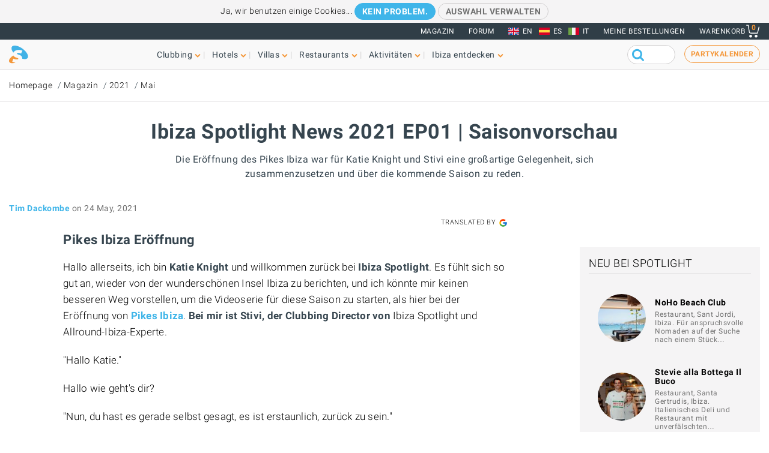

--- FILE ---
content_type: text/html; charset=UTF-8
request_url: https://www.ibiza-spotlight.de/magazine/2021/05/ibiza-spotlight-news-2021-ep01-season-preview
body_size: 17714
content:
<!DOCTYPE html>
<html lang="de" dir="ltr" prefix="og: https://ogp.me/ns#">
  <head>
    <meta charset="utf-8" />
<meta name="description" content="Die Eröffnung des Pikes Ibiza war für Katie Knight und Stivi eine großartige Gelegenheit, sich zusammenzusetzen und über die kommende Saison zu reden." />
<meta name="robots" content="noodp" />
<link rel="canonical" href="https://www.ibiza-spotlight.de/magazine/2021/05/ibiza-spotlight-news-2021-ep01-season-preview" />
<meta name="rights" content="Ibiza Spotlight S.L. 1999-2026" />
<meta property="og:site_name" content="Ibiza Spotlight" />
<meta property="og:url" content="https://www.ibiza-spotlight.de/magazine/2021/05/ibiza-spotlight-news-2021-ep01-season-preview" />
<meta property="og:title" content="Ibiza Spotlight News 2021 EP01 | Saisonvorschau | Ibiza Spotlight" />
<meta property="fb:app_id" content="480559602021002" />
<meta name="viewport" content="width=device-width, initial-scale=1.0" />
<script>window.googletag = window.googletag || {cmd: []};
      (function() {
        var gads = document.createElement('script');
        gads.async = true;
        gads.src = 'https://securepubads.g.doubleclick.net/tag/js/gpt.js';
        var node = document.getElementsByTagName('script')[0];
        node.parentNode.insertBefore(gads, node);
      })();</script>
<link rel="image_src" href="https://dv7zfk0hwmxgu.cloudfront.net/sites/default/files/styles/embedded_auto_740_width/public/article-images/136996/coupon-1621866719.jpg" />
<meta property="og:image" content="https://dv7zfk0hwmxgu.cloudfront.net/sites/default/files/styles/embedded_auto_740_width/public/article-images/136996/coupon-1621866719.jpg" />
<link rel="icon" type="image/png" sizes="192x192" href="/touch-icon-192x192.png" />
<link rel="icon" type="image/png" sizes="32x32" href="/favicon-32x32.png" />
<link rel="icon" type="image/png" sizes="16x16" href="/favicon-16x16.png" />
<link rel="apple-touch-icon" type="image/png" sizes="180x180" href="/apple-touch-icon-180x180.png" />
<link rel="shortcut icon" type="image/png" sizes="favicon" href="/favicon.ico" />
<script>googletag.cmd.push(function() {
      var mappingLeader = googletag.sizeMapping().
            addSize([1150, 0], [[970, 90]]).
            addSize([740, 0], [[728, 90]]).
            addSize([0, 0], [[320, 50],[300, 50]]).
            build();googletag.defineSlot('/7950888/728x90_non_clubbing_btm_leaderboard_DE', [[320, 50], [728, 90], [970, 90]], 'div-gpt-ad-1398688475467-13').defineSizeMapping(mappingLeader).addService(googletag.pubads());
        googletag.pubads().collapseEmptyDivs();
        googletag.pubads().setRequestNonPersonalizedAds(1);
        googletag.enableServices();
      });</script>
<script>googletag.cmd.push(function() {
      googletag.defineSlot('/7950888/300_250_non_clubbing_sidebar_DE', [300, 250], 'div-gpt-ad-1398688213240-4').addService(googletag.pubads());
        googletag.pubads().collapseEmptyDivs();
        googletag.pubads().setRequestNonPersonalizedAds(1);
        googletag.enableServices();
      });</script>
<script>googletag.cmd.push(function() {
      var mappingLeader = googletag.sizeMapping().
            addSize([1150, 0], [[970, 90]]).
            addSize([740, 0], [[728, 90]]).
            addSize([0, 0], [[320, 50],[300, 50]]).
            build();googletag.defineSlot('/7950888/728x90_non_clubbing_leaderboard_DE', [[320, 50], [728, 90], [970, 90]], 'div-gpt-ad-1404817048036-1').defineSizeMapping(mappingLeader).addService(googletag.pubads()).setCollapseEmptyDiv(true,true);
        googletag.pubads().collapseEmptyDivs();
        googletag.pubads().setRequestNonPersonalizedAds(1);
        googletag.enableServices();
      });</script>
<link rel="icon" href="https://dv7zfk0hwmxgu.cloudfront.net/sites/default/files/favicon-32x32.png" type="image/png" />
<link rel="alternate" hreflang="en" href="https://www.ibiza-spotlight.com/magazine/2021/05/ibiza-spotlight-news-2021-ep01-season-preview" />
<link rel="alternate" hreflang="de" href="https://www.ibiza-spotlight.de/magazine/2021/05/ibiza-spotlight-news-2021-ep01-season-preview" />
<link rel="alternate" hreflang="it" href="https://www.ibiza-spotlight.it/magazine/2021/05/ibiza-spotlight-news-2021-ep01-season-preview" />
<link rel="alternate" hreflang="es" href="https://www.ibiza-spotlight.es/magazine/2021/05/ibiza-spotlight-news-2021-ep01-season-preview" />

    <title>Ibiza Spotlight News 2021 EP01 | Saisonvorschau | Ibiza Spotlight</title>
    <link rel="stylesheet" media="all" href="https://dv7zfk0hwmxgu.cloudfront.net/sites/default/files/css/css_1uVbE75tvSaekMJU4z9_C43BsLJUw9-Qjr0Zdnf0mgA.css?delta=0&amp;language=de&amp;theme=flat101&amp;include=eJxLy0ksMTQw1E_PyU9KzNEtLqnMycxL1ymuLC5JzdVPSixOBQDWqwys" />

    
  </head>
	<body class="page-nid-136996 not-front node-type-article">
		<div id="skip-link">
			<a href="#main-content" class="element-invisible element-focusable">Skip to main content</a>
		</div>
		
		
<div class="sponsors ">
  <div class="sponsors--leaderboard"><!-- 728x90_non_clubbing_leaderboard_DE -->
  <div id='div-gpt-ad-1404817048036-1' class='leaderboardBannerSize'>
  <script type='text/javascript'>
  googletag.cmd.push(function() { googletag.display('div-gpt-ad-1404817048036-1'); });
  </script>
  </div></div>
</div>


<header class="header static">
      <div class="top-header">

  <div class="container-fluid">

    <!-- Top area right: links -->
    <ul class="header-links">
      <li>
        <a href="/magazin">Magazin</a>
      </li>
      <li>
        <a href="https://forum.ibiza-spotlight.com">FORUM</a>
      </li>
      <li class="site-language dropdown">
        <ul class="language"><li><a href="https://www.ibiza-spotlight.com/magazine/2021/05/ibiza-spotlight-news-2021-ep01-season-preview" class="flag flag-en">EN</a></li><li><a href="https://www.ibiza-spotlight.es/magazine/2021/05/ibiza-spotlight-news-2021-ep01-season-preview" class="flag flag-es">ES</a></li><li><a href="https://www.ibiza-spotlight.it/magazine/2021/05/ibiza-spotlight-news-2021-ep01-season-preview" class="flag flag-it">IT</a></li></ul>
      </li>
      <!-- Site currency
        #fixme
      <li class="site-currency dropdown">
        <button data-target="#currency" data-type="closeOnOutsideClick" data-toggle="dropdown">&euro; EUR</button>
        <div class="dropdown-menu" id="currency">
          <ul>
            <li>
              <a href="#" data-currency="EUR">&euro; EUR</a>
            </li>
            <li>
              <a href="#" data-currency="GBP">&pound; GBP</a>
            </li>
            <li>
              <a href="#" data-currency="USD">$ USD</a>
            </li>
            <li>
              <a href="#" data-currency="AUD">$ AUD</a>
            </li>
            <li>
              <a href="#" data-currency="CHF">&#x20A3; CHF</a>
            </li>

          </ul>
        </div>
      </li> -->
      <li>
        <a href="/shop/tickets/myorders/">Meine Bestellungen</a>
      </li>
      <li class="user-cart dropdown">

        <a href="/shop/tickets/cart.php" class="nav-cart">
          <span>Warenkorb</span>
          <div class="print">
            <svg class="icon icon-basket" version="1.1" id="Layer_1" xmlns="http://www.w3.org/2000/svg" xmlns:xlink="http://www.w3.org/1999/xlink" x="0px" y="0px"
              width="16.457px" height="15.867px" viewBox="0 0 16.457 15.867" enable-background="new 0 0 16.457 15.867" xml:space="preserve">
            <g>
              <path d="M14.103,10.841H5.915c-2.227,0-2.477-1.687-2.584-2.407C3.101,6.907,2.39,2.403,2.169,1H0.5
                C0.224,1,0,0.776,0,0.5S0.224,0,0.5,0h2.096C2.842,0,3.052,0.179,3.09,0.422c0,0,0.955,6.043,1.224,7.818
                c0.137,0.927,0.338,1.601,1.602,1.601h7.795l1.761-7.2c0.065-0.268,0.334-0.433,0.604-0.367c0.268,0.066,0.433,0.336,0.366,0.604
                l-1.854,7.582C14.534,10.684,14.333,10.841,14.103,10.841z"/>
            </g>
            <g>
              <path d="M14.102,14.125c0,0.963-0.778,1.742-1.741,1.742c-0.962,0-1.74-0.779-1.74-1.742
                c0-0.961,0.778-1.74,1.74-1.74C13.324,12.384,14.102,13.164,14.102,14.125"/>
            </g>
            <g>
              <path d="M7.301,14.125c0,0.963-0.779,1.742-1.741,1.742s-1.741-0.779-1.741-1.742c0-0.961,0.779-1.74,1.741-1.74
                S7.301,13.164,7.301,14.125"/>
            </g>
            </svg>

            <div class="qty-cart">0</div>
          </div>
        </a>
      </li>
    </ul>
  </div><!-- /container -->

</div><!-- /top-header -->


<div class="bottom-header">
  <div class="container-fluid">
    <!-- Logo -->
    <div class="top-nav">
      <div class="top-nav--logo">
        <a href="/" class="header-logo"></a>
      </div>
      <div class="top-nav--icons mobile">
        <div class="user-cart">
          <a href="/shop/tickets/cart.php" class="nav-cart">
            <span>Warenkorb</span>
            <div class="print">
              <svg class="icon icon-basket" version="1.1" id="Layer_1" xmlns="http://www.w3.org/2000/svg" xmlns:xlink="http://www.w3.org/1999/xlink" x="0px" y="0px" width="16.457px" height="15.867px" viewBox="0 0 16.457 15.867" enable-background="new 0 0 16.457 15.867" xml:space="preserve">
                <g>
                  <path d="M14.103,10.841H5.915c-2.227,0-2.477-1.687-2.584-2.407C3.101,6.907,2.39,2.403,2.169,1H0.5
                    C0.224,1,0,0.776,0,0.5S0.224,0,0.5,0h2.096C2.842,0,3.052,0.179,3.09,0.422c0,0,0.955,6.043,1.224,7.818
                    c0.137,0.927,0.338,1.601,1.602,1.601h7.795l1.761-7.2c0.065-0.268,0.334-0.433,0.604-0.367c0.268,0.066,0.433,0.336,0.366,0.604
                    l-1.854,7.582C14.534,10.684,14.333,10.841,14.103,10.841z"/>
                </g>
                <g>
                  <path d="M14.102,14.125c0,0.963-0.778,1.742-1.741,1.742c-0.962,0-1.74-0.779-1.74-1.742
                    c0-0.961,0.778-1.74,1.74-1.74C13.324,12.384,14.102,13.164,14.102,14.125"/>
                </g>
                <g>
                  <path d="M7.301,14.125c0,0.963-0.779,1.742-1.741,1.742s-1.741-0.779-1.741-1.742c0-0.961,0.779-1.74,1.741-1.74
                    S7.301,13.164,7.301,14.125"/>
                </g>
              </svg>
              <div class="qty-cart">0</div>
            </div>
          </a>
        </div>

        <button class="toggle-menu">
          <span class="icon-bar"></span>
          <span class="icon-bar"></span>
          <span class="icon-bar"></span>
        </button>
      </div>

      <div class="top-nav--menu">
        <div class="top-nav--mobile-bar mobile">
          <div class="top-nav--logo">
            <a href="/" class="header-logo"></a>
          </div>
          <!-- mobile menu -->
          <div class="close overlay--topbar-link css-svg css-svg--close-after">Schließen</div>
        </div>

        <!-- give fixed positioning on mobile -->
        <div class="overlay-container">

          <!-- Search area -->
          <div class="search-area--container mobile">
            <div class="search-area">
              <form class="googleCSEForm" data-drupal-selector="google-cse-form-2" action="/magazine/2021/05/ibiza-spotlight-news-2021-ep01-season-preview" method="post" id="google-cse-form--2" accept-charset="UTF-8">
  <div class="js-form-item form-item form-type-textfield js-form-type-textfield form-item-query js-form-item-query form-no-label">
        <input class="gsc-input form-text" data-drupal-selector="edit-query" type="text" id="edit-query--2" name="query" value="" size="60" maxlength="128" />

        </div>
<input class="googleCSESubmit gsc-search-button button js-form-submit form-submit" onclick="if(this.form.query.value) { this.form.submit(); return false; }" data-drupal-selector="edit-submit" type="submit" id="edit-submit--2" name="op" value="" />
<input autocomplete="off" data-drupal-selector="form-lputxbilctgdzr7dxtnmkgoorepdzbvud844k-0nemw" type="hidden" name="form_build_id" value="form-lPUtxbILCTgDzr7DXtnMkgOORePDZbVud844K-0neMw" />
<input data-drupal-selector="edit-google-cse-form-2" type="hidden" name="form_id" value="google_cse_form" />

</form>

            </div>
          </div>

          <!-- Menú navegación -->
          <nav role="navigation" class="header-menu" id="headerMenu">
            <ul class="nav-menu">
                              <li class="">
                  <a href="/night_a.htm" role="button" data-menu="menu-01">Clubbing</a>
                                      <!-- TODO: menu-xx debe incrementarse (ver jQuery) -->
                    <div class="megamenu open-menu-01">
                                              <div class="megamenu-top">
                                                      <a href="/night_a.htm" class="home">Homepage Clubbing</a>
                                                      <a href="/search/clubs" class="map">Alle Clubs auf der Karte ansehen</a>
                                                  </div>
                                            <ul class="megamenu-row">
                                                  <li class="megamenu-col">
                            <ul>
                              <li>Gut zu wissen</li>
                                                              <li><a href="/night/promoters_a.htm">Partys</a></li>
                                                              <li><a href="/night/clubs/boat_party_a.htm">Bootspartys</a></li>
                                                              <li><a href="/night/club_infos_a.htm">Clubs</a></li>
                                                              <li><a href="/night/bars_a.htm">Cocktail- und Musikbars</a></li>
                                                              <li><a href="/night/beach-clubs-ibiza">Beachclubs</a></li>
                                                              <li><a href="/night/sunset-bars-on-ibiza">Sunsetbars</a></li>
                                                              <li><a href="/night/stadt_infos_a.htm">Partyführer Ferienorte</a></li>
                                                          </ul>
                          </li>
                                                  <li class="megamenu-col">
                            <ul>
                              <li>Beliebte Seiten</li>
                                                              <li><a href="/night/events">Partykalender</a></li>
                                                              <li><a href="/boat-party/events">Bootsparty-Kalender</a></li>
                                                              <li><a href="/night/tickets_a.htm">Clubtickets</a></li>
                                                              <li><a href="/das-erste-mal-auf-ibiza">Das erste Mal auf Ibiza</a></li>
                                                              <li><a href="/night/tips_a.htm">Tipps & Tricks</a></li>
                                                              <li><a href="/magazin">Magazin</a></li>
                                                              <li><a href="/night_a.htm" class="see-more angle">Mehr</a></li>
                                                          </ul>
                          </li>
                                                                      </ul>

                    </div>
                                  </li>
                              <li class="">
                  <a href="/hotel-guide" role="button" data-menu="menu-02">Hotels</a>
                                      <!-- TODO: menu-xx debe incrementarse (ver jQuery) -->
                    <div class="megamenu open-menu-02">
                                              <div class="megamenu-top">
                                                      <a href="/hotel-guide" class="home">Homepage Hotels</a>
                                                      <a href="/search/hotel" class="map">Alle Hotels auf der Karte ansehen</a>
                                                  </div>
                                            <ul class="megamenu-row">
                                                  <li class="megamenu-col">
                            <ul>
                              <li>Nach Lage</li>
                                                              <li><a href="/hotel-guide/playa-den-bossa">Playa d'en Bossa</a></li>
                                                              <li><a href="/hotel-guide/san-antonio">San Antonio</a></li>
                                                              <li><a href="/hotel-guide/san-antonio-bucht">San Antonio Bucht</a></li>
                                                              <li><a href="/hotel-guide/ibiza-stadt">Ibiza-Stadt</a></li>
                                                              <li><a href="/hotel-guide/santa-eulalia">Santa Eulalia</a></li>
                                                              <li><a href="/hotel-guide/direkt-am-meer">Direkt am Strand oder Meer</a></li>
                                                              <li><a href="/hotel-guide/landhotels">Landhotels</a></li>
                                                              <li><a href="/hotel-guide" class="see-more angle">Mehr</a></li>
                                                          </ul>
                          </li>
                                                  <li class="megamenu-col">
                            <ul>
                              <li>Beliebte Seiten</li>
                                                              <li><a href="/hotel-guide/clubber">Für Clubber</a></li>
                                                              <li><a href="/hotel-guide/familienfreundlich">Famillienfreundlich</a></li>
                                                              <li><a href="/hotel-guide/preiswert">Preiswert</a></li>
                                                              <li><a href="/hotel-guide/luxushotels">Luxushotels</a></li>
                                                              <li><a href="/hotel-guide/ganzjahrig-geoffnet">Ganzjährig geöffnet</a></li>
                                                              <li><a href="/hotel-guide/wellness-hotels">Hotels mit Spa</a></li>
                                                              <li><a href="/hotel-guide/hochzeiten-flitterwochen">Hochzeiten & Honeymoons</a></li>
                                                              <li><a href="/hotel-guide" class="see-more angle">Mehr</a></li>
                                                          </ul>
                          </li>
                                                                      </ul>

                    </div>
                                  </li>
                              <li class="">
                  <a href="/villas" role="button" data-menu="menu-03">Villas</a>
                                      <!-- TODO: menu-xx debe incrementarse (ver jQuery) -->
                    <div class="megamenu open-menu-03">
                                              <div class="megamenu-top">
                                                      <a href="/villas" class="home">Homepage Villas</a>
                                                      <a href="/search/villa#source=mapfilters&amp;coords=0,38.977409950117,1.4021301269531" class="map">Alle Villas auf der Karte ansehen</a>
                                                  </div>
                                            <ul class="megamenu-row">
                                                  <li class="megamenu-col">
                            <ul>
                              <li>Nach Lage</li>
                                                              <li><a href="/villa-extra-services">Extra Services für Villen</a></li>
                                                              <li><a href="/villas/ibiza.htm">Ibiza-Stadt</a></li>
                                                              <li><a href="/villas/san_antonio.htm">San Antonio</a></li>
                                                              <li><a href="/villas/santa_eulalia.htm">Santa Eulalia</a></li>
                                                              <li><a href="/villas/san_jose.htm">San José</a></li>
                                                              <li><a href="/villas/san_juan.htm">San Juan</a></li>
                                                              <li><a href="/villas-in-strandnaehe">Villas in Strandnähe</a></li>
                                                              <li><a href="/villas" class="see-more angle">Mehr</a></li>
                                                          </ul>
                          </li>
                                                  <li class="megamenu-col">
                            <ul>
                              <li>Nach Typ</li>
                                                              <li><a href="/3-schlafzimmer">Villas mit 3 Schlafzimmern</a></li>
                                                              <li><a href="/4-schlafzimmer">Villas mit 4 Schlafzimmern</a></li>
                                                              <li><a href="/5-schlafzimmer">Villas mit 5 Schlafzimmern</a></li>
                                                              <li><a href="/6-schlafzimmer">6 Schlafzimmer oder mehr</a></li>
                                                              <li><a href="/luxusvillas-auf-ibiza">Luxusvillas</a></li>
                                                              <li><a href="/familienfreundliche-villas-auf-ibiza">Famillienfreundlich</a></li>
                                                              <li><a href="/preiswerte-villas">Preiswerte Villas</a></li>
                                                              <li><a href="/villas" class="see-more angle">Mehr</a></li>
                                                          </ul>
                          </li>
                                                                      </ul>

                    </div>
                                  </li>
                              <li class="">
                  <a href="/restaurants_a.htm" role="button" data-menu="menu-04">Restaurants</a>
                                      <!-- TODO: menu-xx debe incrementarse (ver jQuery) -->
                    <div class="megamenu open-menu-04">
                                              <div class="megamenu-top">
                                                      <a href="/restaurants_a.htm" class="home">Homepage Restaurants</a>
                                                      <a href="/search/restaurant" class="map">Alle Restaurants auf der Karte ansehen</a>
                                                  </div>
                                            <ul class="megamenu-row">
                                                  <li class="megamenu-col">
                            <ul>
                              <li>Nach Typ</li>
                                                              <li><a href="/winter/restaurants_a.htm">Ganzjährig geöffnet</a></li>
                                                              <li><a href="/restaurants/sunset_a.htm">Sunset</a></li>
                                                              <li><a href="/restaurants/mediterran">Mediterran</a></li>
                                                              <li><a href="/restaurants-mit-musik-und-entertainment">Musik & Entertainment</a></li>
                                                              <li><a href="/restaurants/preiswert_a.htm">Preiswert</a></li>
                                                              <li><a href="/restaurants/romantisch_a.htm">Romantisch</a></li>
                                                              <li><a href="/restaurants_a.htm" class="see-more angle">Mehr</a></li>
                                                          </ul>
                          </li>
                                                  <li class="megamenu-col">
                            <ul>
                              <li>Nach Lage</li>
                                                              <li><a href="/restaurants/nearby/ibiza_a.htm">Ibiza-Stadt</a></li>
                                                              <li><a href="/restaurants/nearby/santa_eulalia_a.htm">Santa Eulalia</a></li>
                                                              <li><a href="/restaurants/nearby/san_antonio_a.htm">San Antonio</a></li>
                                                              <li><a href="/restaurants/nearby/playa_den_bossa_a.htm">Playa d'en Bossa</a></li>
                                                              <li><a href="/restaurants/nearby/escana_a.htm">Es Caná</a></li>
                                                              <li><a href="/restaurants/strand_a.htm">Strand</a></li>
                                                              <li><a href="/restaurants_a.htm" class="see-more angle">Mehr</a></li>
                                                          </ul>
                          </li>
                                                                      </ul>

                    </div>
                                  </li>
                              <li class="">
                  <a href="/aktivitaeten" role="button" data-menu="menu-05">Aktivitäten</a>
                                      <!-- TODO: menu-xx debe incrementarse (ver jQuery) -->
                    <div class="megamenu open-menu-05">
                                              <div class="megamenu-top">
                                                      <a href="/aktivitaeten" class="home">Homepage Aktivitäten</a>
                                                      <a href="/search/activity" class="map">Alle Aktivitäten auf der Karte ansehen</a>
                                                  </div>
                                            <ul class="megamenu-row">
                                                  <li class="megamenu-col">
                            <ul>
                              <li>An Land</li>
                                                              <li><a href="/veranstaltungskalender">Veranstaltungskalender</a></li>
                                                              <li><a href="/autoverleih_a.htm">Auto- und Rollervermietung</a></li>
                                                              <li><a href="/aktivitaet/ausfluege">Geführte Ausflüge</a></li>
                                                              <li><a href="/aktivitaet/radfahren-wandern">Radfahren & Wandern</a></li>
                                                              <li><a href="/aktivitaet/sport-adrenalin">Spaß & Adrenalin</a></li>
                                                              <li><a href="/aktivitaet/wellness-healing">Wellness & Healing</a></li>
                                                              <li><a href="/aktivitaet/an-land-ibiza" class="see-more angle">Mehr</a></li>
                                                          </ul>
                          </li>
                                                  <li class="megamenu-col">
                            <ul>
                              <li>Auf dem Wasser</li>
                                                              <li><a href="/aktivitaet/wassersport">Wassersport</a></li>
                                                              <li><a href="/bootcharter">Bootcharter</a></li>
                                                              <li><a href="/aktivitaet/bootsausfluege-ibiza-formentera">Bootsausflüge</a></li>
                                                              <li><a href="/aktivitaet/wasserspass-fur-kinder">Wasserspass für Kinder</a></li>
                                                              <li><a href="/aktivitaet/formentera">Formentera</a></li>
                                                              <li><a href="/night/clubs/boat_party_a.htm">Bootspartys</a></li>
                                                              <li><a href="/aktivitaet/auf-dem-wasser-ibiza" class="see-more angle">Mehr</a></li>
                                                          </ul>
                          </li>
                                                                      </ul>

                    </div>
                                  </li>
                              <li class="">
                  <a href="/aktivitaeten_a.htm" role="button" data-menu="menu-06">Ibiza entdecken</a>
                                      <!-- TODO: menu-xx debe incrementarse (ver jQuery) -->
                    <div class="megamenu open-menu-06">
                                              <div class="megamenu-top">
                                                      <a href="/aktivitaeten_a.htm" class="home">Homepage Ibiza entdecken</a>
                                                  </div>
                                            <ul class="megamenu-row">
                                                  <li class="megamenu-col">
                            <ul>
                              <li>Gut zu wissen</li>
                                                              <li><a href="/das-erste-mal-auf-ibiza">Das erste Mal auf Ibiza</a></li>
                                                              <li><a href="/straende_a.htm">Strände</a></li>
                                                              <li><a href="/ferienorte_a.htm">Städte, Ferienorte und Dörfer</a></li>
                                                              <li><a href="/wetter_a.htm">Wetter</a></li>
                                                              <li><a href="/guide/transport_a.htm">Transportmittel</a></li>
                                                              <li><a href="/kunst-kultur">Art and culture</a></li>
                                                              <li><a href="/immo_a.htm">Immobilien</a></li>
                                                              <li><a href="/aktivitaeten_a.htm" class="see-more angle">Mehr</a></li>
                                                          </ul>
                          </li>
                                                  <li class="megamenu-col">
                            <ul>
                              <li>Beliebte Seiten</li>
                                                              <li><a href="/einkaufen/maerkte_a.htm">Märkte auf Ibiza</a></li>
                                                              <li><a href="/formentera_a.htm">Formentera</a></li>
                                                              <li><a href="/vip">Luxus und VIPs</a></li>
                                                              <li><a href="/familien-kids">Spaß für Familien</a></li>
                                                              <li><a href="/eco-guide">Umweltschutz</a></li>
                                                              <li><a href="/hochzeiten-honeymoons">Hochzeiten & Events</a></li>
                                                              <li><a href="/LGBTQI_guide_ibiza">LGBTQIA Ibiza</a></li>
                                                              <li><a href="/residenten-insider">Leben auf Ibiza</a></li>
                                                          </ul>
                          </li>
                                                                      </ul>

                    </div>
                                  </li>
                          </ul>
          </nav>

          <!-- Party calendar CTA -->
          <div class="party-calendar mobile">
            <a href="/night/events" class="cta-primary md" role="button">Partykalender</a>
          </div>

          <!-- links to magazine, forum and languages on mobile menu -->
          <ul class="header-links mobile">
            <li>
              <a href="/magazin">Magazin</a>
            </li>
            <li>
              <a href="https://forum.ibiza-spotlight.com">FORUM</a>
            </li>
            <li>
              <a href="/shop/tickets/myorders/">Meine Bestellungen</a>
            </li>
            <li class="site-language">
              <ul class="language"><li><a href="https://www.ibiza-spotlight.com/magazine/2021/05/ibiza-spotlight-news-2021-ep01-season-preview" class="flag flag-en">EN</a></li><li><a href="https://www.ibiza-spotlight.es/magazine/2021/05/ibiza-spotlight-news-2021-ep01-season-preview" class="flag flag-es">ES</a></li><li><a href="https://www.ibiza-spotlight.it/magazine/2021/05/ibiza-spotlight-news-2021-ep01-season-preview" class="flag flag-it">IT</a></li></ul>
            </li>
          </ul>
        </div> <!-- /overlay-container -->

      </div> <!-- /top-nav--menu -->

      <div class="top-nav--right desktop">
        <div class="search-area">
          <form class="googleCSEForm" data-drupal-selector="google-cse-form" action="/magazine/2021/05/ibiza-spotlight-news-2021-ep01-season-preview" method="post" id="google-cse-form" accept-charset="UTF-8">
  <div class="js-form-item form-item form-type-textfield js-form-type-textfield form-item-query js-form-item-query form-no-label">
        <input class="gsc-input form-text" data-drupal-selector="edit-query" type="text" id="edit-query" name="query" value="" size="60" maxlength="128" />

        </div>
<input class="googleCSESubmit gsc-search-button button js-form-submit form-submit" onclick="if(this.form.query.value) { this.form.submit(); return false; }" data-drupal-selector="edit-submit" type="submit" id="edit-submit" name="op" value="" />
<input autocomplete="off" data-drupal-selector="form-7oih-emwctgpswtnsbdtxeg3bctpcthct3vnkk8-ej0" type="hidden" name="form_build_id" value="form-7oiH-EmWcTgpSWTNSbdtXeG3bcTPcThcT3VNkK8_eJ0" />
<input data-drupal-selector="edit-google-cse-form" type="hidden" name="form_id" value="google_cse_form" />

</form>

          <!-- <button type="submit" class="search-submit" ></button> -->
        </div>

        <!-- Party calendar CTA -->
        <div class="party-calendar">
          <a href="/night/events" class="cta-ghost" role="button">Partykalender</a>
        </div>
      </div> <!-- /top-nav--right -->

    </div> <!-- /top-nav -->

  </div> <!-- /container -->
</div> <!-- /top-header -->



</header>


  
	<section class="section section--breadcrumb">
		<div class="container">
				<ol class="breadcrumb">
											<li><a href="/">Homepage</a></li>
											<li><a href="/magazin">Magazin</a></li>
											<li><a href="/magazine/2021">2021</a></li>
											<li><a href="/magazine/2021/05">Mai</a></li>
								</ol>
		</div>
	</section>

  
  
      <section class="section section--header">
      <div class="container">
        <h1 class="heading-title">
          Ibiza Spotlight News 2021 EP01 | Saisonvorschau
                  </h1>
                  <h3 class="heading-subtitle">Die Eröffnung des Pikes Ibiza war für Katie Knight und Stivi eine großartige Gelegenheit, sich zusammenzusetzen und über die kommende Saison zu reden.</h3>
              </div>
    </section>
    



  <div data-drupal-messages-fallback class="hidden"></div>  



      <!-- Two-column layout -->
    <main class="main--aside">
      <section class="main">
        
        

                  <span class="byline--container"><div class="byline--author">
    <span class="author"><a href="/authors/604">Tim Dackombe</a></span> <time>on 24 May, 2021</time></div>
    </span>
          
          
                  
          
            <div><section class="section--body-text">
      
    <article class="article wysiwyg "><span class="gt-icon">Translated by</span><h3>Pikes Ibiza Eröffnung</h3>

<p>Hallo allerseits, ich bin <strong>Katie Knight</strong> und willkommen zurück bei <strong>Ibiza Spotlight</strong>. Es fühlt sich so gut an, wieder von der wunderschönen Insel Ibiza zu berichten, und ich könnte mir keinen besseren Weg vorstellen, um die Videoserie für diese Saison zu starten, als hier bei der Eröffnung von <a href="https://www.ibiza-spotlight.de/hotel-guide/san-antonio/pikes-ibiza"><strong>Pikes Ibiza</strong></a>. <strong>Bei mir ist Stivi, der Clubbing Director von</strong> Ibiza Spotlight und Allround-Ibiza-Experte.</p>

<p>"Hallo Katie."</p>

<p>Hallo wie geht's dir?</p>

<p>"Nun, du hast es gerade selbst gesagt, es ist erstaunlich, zurück zu sein."</p>

<p>Ich weiß. Die Sonne scheint und es <strong>fühlt sich einfach so an, als wäre der Sommer auf einmal da</strong>. Auf der Insel herrscht reges Treiben, nicht wahr?</p>

<p>"Absolut. Weißt du, letztes Jahr war in gewisser Weise eine merkwürdige Saison. Aber dieses Jahr ist die Stimmung anders. Du kannst fühlen, wie Erwartung in der Luft liegt; es gibt einen Buzz. Viele Leute kommen jetzt an. Noch nicht die Briten - da werden wir gleich darüber sprechen! "</p>

<p>Wir kommen noch dazu.</p>

<p>"Franzosen, Deutsche, Niederländer und Italiener sind schon da... ja, es ist immer mehr los. Wir gehen in die richtige Richtung."</p>

<hr>
<h3>Aktuelle Einschränkungen</h3>

<p>Ja ich stimme zu. Ich möchte das C-Wort nicht zu viel sagen, weil ich weiß, dass wir alle genug davon gehört haben, sondern nur schnell darüber sprechen. Korrigieree mich, wenn ich falsch liege, aber ich denke, wir sind einer der Orte in Spanien mit den derzeit wenigsten aktiven Fällen, nicht wahr?</p>

<p>"Ja. Um ehrlich zu sein, seit März befinden wir uns in einer sehr guten, sehr stabilen und günstigen Situation. Sehr geringe Inzidenz. Weißt du, das Krankenhaus ist fast leer, also schaut es von diesem Standpunkt aus gut aus. Jetzt im April und im Mai hat auch das Impfprogramm begonnen, sich zu beschleunigen.</p>

<p>Ich denke, bis heute hat ein Drittel der Bevölkerung die erste Impfung bekommen. 15 Prozent hatten bereits beide, also denke ich wirklich, dass dies der Ausweg aus diesem Albtraum ist. "</p>

<p>Ja ich stimme zu. Obwohl wir immer noch ein paar Einschränkungen haben, denke ich, dass es gut war, weil wir unseren Sommer so wirklich retten, nicht wahr?</p>

<p>"Das tun wir."</p>

<p><img alt class="image-embedded_auto_740_width" height="493" src="https://dv7zfk0hwmxgu.cloudfront.net/sites/default/files/styles/embedded_auto_740_width/public/article-images/136996/embedded-1621866719.jpg?itok=QGG_5zvh" width="740"></p>

<p>Wie sind die Einschränkungen im Moment?</p>

<p>"Wir haben derzeit noch die nächtliche Ausgangssperre. Im Moment gilt sie von 23:00 Uhr bis 06:00 Uhr morgens. Aber das ändert sich bald, dann geht sie ab Mitternacht und ich denke, es wird wahrscheinlich die letzte Verlängerung sein. Alle anderen Einschränkungen werden immer weniger streng. Es ist mein Bauchgefühl, aber <strong>ich denke, im kommenden Juli haben wir fast wieder eine normale Situation</strong>. "</p>

<p>Was ist mit den Masken?</p>

<p>"Nun, draußen musst du sie immer noch tragen - es sei denn, du machst ein Interview wie wir.</p>

<p>Man muss sie nicht am Strand oder in einem Restaurant tragen, wenn man einmal Platz genommen hat. Aber um in ein Geschäft oder einen Supermarkt zu gehen, muss man sie noch tragen. Wenn man an einen Ort gehen, an dem viele Menschen sind, zieht man natürlich eine an. Aber ich habe auch das Gefühl, dass das Tragen von Masken im Freien im Juli oder August der Vergangenheit angehören wird.</p>

<p>Es gibt sogar Stimmen aus der Regierung, die das jetzt sagen."</p>

<p>Wie wird der Sommer 2021 auf Ibiza aussehen?</p>

<p>"Nun, wir können sehen, dass es jetzt <strong>schon viel besser aussieht als im ganzen letzten Sommer</strong>. Es öffnen jeden Tag neue Geschäfte, es kommen Leute an. Es wird viel los und wenn man es mit dem letzten Sommer vergleicht, da war es alles sehr ungewiss.</p>

<p>Jetzt wissen wir, dass die Impfstoffe hier sind. Sie funktionieren. Nicht geimpfte Urlauber müssen mit einem negativen PCR-Test anreisen. Damit haben wir die Situation unter Kontrolle.</p>

<p>Ich glaube wirklich, dass wir eine ziemlich normale Touristensaison haben werden. Wir werden wahrscheinlich nicht einfach so auf das Niveau von 2019 zurückkehren. Aber ich bin sicher, es wird viel besser als letztes Jahr. "</p>

<p>100 Prozent. Ich denke, dass es noch einige Zeit dauern wird, bis wir wieder so einen Sommer wie 2019 haben. Nicht nur hier, sondern überall auf der Welt. Aber ich stimme dir zu, ich denke, dass dieses Jahr sowieso viel besser sein wird als letztes Jahr. Es wird viel mehr los sein.</p>

<p><img alt class="image-embedded_auto_740_width" height="493" src="https://dv7zfk0hwmxgu.cloudfront.net/sites/default/files/styles/embedded_auto_740_width/public/article-images/136996/embedded-1621866905_0.jpg?itok=fWebMPMD" width="740"></p>

<hr>
<h3>Nachtleben...</h3>

<p>Ich weiß, dies ist eine schwierige Frage - es ist die Millionen-Dollar-Frage.</p>

<p>"Ich kann es kommen sehen!"</p>

<p>Was denkst du wird mit Ibizas Nachtleben passieren?</p>

<p>"Okay. Ich bin sicher, dass wir diesen Sommer irgendwann wieder tanzen werden."</p>

<p>Ahh, ich kann mich nicht einmal mehr daran erinnern, wie man tanzt!</p>

<p>"Du wirst, du wirst! Ich schwöre, du wirst dich schnell erinnern. Die große Frage ist, wie wird das gehen? Was wir wissen ist, dass es irgendwann im Juni zwei Testveranstaltungen geben wird: eine im Freien und eine drinnen.</p>

<p>Sobald die Ergebnisse zurück sind, wird das Nachtleben allmählich wieder beginnen.</p>

<p>Wir sollten keine Wunder erwarten. Ich denke, es ist logisch, dass jeder akzeptiert, dass es wahrscheinlich unwahrscheinlich ist, dass wir irgendwo wie Amnesia, Pacha oder Hï voll ausgelastet sein werden. Aber ich denke, in einem ersten Schritt, vielleicht im Juli, beginnen die Dinge im Freien und wenn sich die Lage weiter verbessert und die Impfraten steigen, nehmen die Beschränkungen weiter und weiter ab. Es könnte durchaus schneller vorbei sein, als wir denken. <strong>Ich bin sicher, wir werden diesen Sommer tanzen</strong>."</p>

<p>Hoffentlich. Offensichtlich bist du einer von Ibizas Experten für das Nachtleben. Wie viele Leute fragen dich, was los ist?</p>

<p>"Jeder tut es! Weißt du, alle wollen das. Ja, Ibiza ist eine wunderschöne Insel, aber das Nachtleben ist eines unserer Alleinstellungsmerkmale hier."</p>

<p>Ich weiß. Wir vermissen es, aber wir werden bald zurück sein. Wir werden bald zusammen tanzen.</p>

<hr>
<h3>Was passiert gerade?</h3>

<p>Wie wir bereits sagten, auch wenn die Aussichten in Bezug auf das Nachtleben noch nicht hundertprozentig sicher sind, gibt es auf der Insel immer noch so viel mehr. Vieles ist bereits offen, und vieles macht in den kommenden Wochen auf.</p>

<p>Was können die Leute erwarten, wenn sie herkommen?</p>

<p>"Okay, wenn du ein bisschen Musik und ein bisschen Stimmung willst, ist es <strong>tagsüber in den Strandclubs</strong>. In <strong>Playa d'en Bossa</strong> haben <a href="https://www.ibiza-spotlight.de/night/venue/beach-house-ibiza"><strong>Beachouse</strong></a>, <a href="https://www.ibiza-spotlight.de/restaurants/nassau-beach-club"><strong>Nassau</strong></a> und <a href="https://www.ibiza-spotlight.de/night/clubs/bora_bora_a.htm"><strong>Bora Bora</strong></a> geöffnet. Blue Marlin in der Cala Jondal eröffnet diesen Samstag.</p>

<p>In der darauf folgenden Woche wird das<a href="https://www.ibiza-spotlight.de/restaurants/nikki-beach-club"><strong> Nikki Beach</strong></a> eröffnet und das <a href="https://www.ibiza-spotlight.de/hotel-guide/talamanca/destino-pacha-resort"><strong>Destino</strong></a> am 27. Mai. Vergessen wir neben Destino nicht das <a href="https://www.ibiza-spotlight.de/night/clubs/lio_a.htm"><strong>Lío</strong></a> am Abend zuvor, was großartig ist. Dann gibt es <strong>die Sonnenuntergangsorte</strong>: <a href="https://www.ibiza-spotlight.es/restaurantes/kumharas"><strong>Kumharas</strong></a> und Sunset Ashram, <a href="https://www.ibiza-spotlight.de/hotel-guide/san-antonio/hostal-la-torre"><strong>Hostal La Torre</strong></a> - wunderschön. "</p>

<p>Oh, was für ein wunderschöner Sonnenuntergangsort.</p>

<p>"Das sind also die Orte an der Küste. Das <strong>Pikes,</strong> wo wir jetzt sind - die machen regelmäßig, fast täglich Events. Dann gibt es das <a href="https://www.ibiza-spotlight.de/night/venue/las-dalias"><strong>Las Dalias</strong></a>, die am Wochenende Events veranstalten. In den ersten zwei Juniwochen machen dann <a href="https://www.ibiza-spotlight.de/night/clubs/obeachibiza"><strong>O Beach</strong></a> und <a href="https://www.ibiza-spotlight.de/night/clubs/ibiza_rocks_hotel_a.htm"><strong>Ibiza Rocks</strong></a> auf.</p>

<p>Ich meine, es ist viel los. "</p>

<p>Selbst heute hier durch die Türen zu gehen, fühlte sich so, so gut an! Sich darauf vorzubereiten, hierher zu kommen, <strong>fühlte sich wie ein Tag wie in jedem Sommer an</strong>. Wieder ausgehen, Leute sehen und Musik hören.</p>

<p>"Wir dürfen nicht vergessen, dass diese Leute, die letztes Jahr gekommen sind, nur den Vergleich zu 2019 hatten, als wir ein umfassendes Nachtleben hatten. Natürlich vergleicht es jetzt jeder mit dem letzten Jahr, in dem wir fast nichts hatten. Es ist bereits eine so massive Verbesserung. Ich bin mir wirklich sicher, von hier aus wird es einfach nur besser. "</p>

<p><img alt class="image-embedded_auto_740_width" height="493" src="https://dv7zfk0hwmxgu.cloudfront.net/sites/default/files/styles/embedded_auto_740_width/public/article-images/136996/embedded-1621866905.jpg?itok=vfH71GJd" width="740"></p>

<hr>
<h3>Aktivitäten</h3>

<p>Abgesehen von Strandclubs und anderen Tagesveranstaltungen gibt es so viele Aktivitäten und du bist die beste Person, mit der wir darüber sprechen können. Hier auf Ibiza gibt es so viel zu tun, egal ob es sich um Wandern oder verschiedene Aktivitäten auf See handelt.</p>

<p>Lass uns ein wenig darüber sprechen, was sind die verschiedenen Dinge, die die Menschen genießen können?</p>

<p>"Für Aktivitäten am Meer schlage ich vor, ein Boot entweder mit oder ohne Skipper zu mieten, und vielleicht <a href="https://www.ibiza-spotlight.de/aktivitaeten-formentera"><strong>Formentera</strong></a> zu besuchen?</p>

<p>Wenn man richtig aktiv werden möchte, gibt es <strong>Tauchen</strong>, <strong>Schnorcheln</strong>, <strong>Freitauchen</strong> - das wird jetzt groß, <strong>Stand-Up-Paddle-Boarding</strong>, <strong>Kajakfahren</strong>, <strong>Kitesurfen</strong>. An Land gibt es <strong>Wanderungen</strong>, <strong>Laufen</strong>, <strong>Mountainbiken</strong>, <strong>E-Bikes</strong> sind jetzt sehr beliebt, <strong>Yoga</strong>, <strong>Spa-Tage</strong>, <strong>Wellness-Behandlungen</strong>, <strong>Golf spielen</strong>...</p>

<p>Oder das Naheliegendste: Mietet einfach ein Auto und erkundet die Insel."</p>

<p>Ich lebe jetzt seit vielen Jahren hier und es gibt so viele schöne Orte, an denen ich noch nie zuvor gewesen bin. Es gibt so viele verschiedene Orte zu entdecken.</p>

<p>Wenn jemand darüber nachdenkt, ob er nach Ibiza kommen soll oder nicht, obwohl die Aussichten mit dem Nachtleben nicht so sicher sind, gibt es immer noch so viel zu tun, so viel zu genießen. Die Insel ist so schön wie immer und <strong>wir hoffen sehr, dass wir euch bald hier sehen können</strong>.</p>

<p>Weitere Informationen darüber, was geöffnet ist, was geöffnet werden soll und welche Aktivitäten ihr hier auf Ibiza genießen könnt, findet ihr bei <a href="https://www.ibiza-spotlight.de/"><strong>Ibiza Spotlight</strong></a>. Wir sehen uns bald hier.</p>

<p>"Nun, danke, Katie, und wie du gerade gesagt hast, wir sehen uns alle sehr bald hier."</p>

<p>Nightmares On Wax sind am Pool drüben, lass uns ein bisschen das Pikes genießen!</p>
<div class="section--article-meta-data">
      <h3>Passend dazu</h3>
    <ul>
      <li><a href="/magazine/2026/01/mal-del-cap-festival-highlights-ibizas-low-season-renaissance">Das Festival Mal del Cap unterstreicht die Renaissance Ibizas in der Nebensaison</a></li>
    </ul>
  
      <h3>Weiterlesen</h3>
    <ul>
              <li><a href="/night/venue/pikes">Pikes Ibiza</a></li>
              <li><a href="/hotel-guide/san-antonio/pikes-ibiza">Pikes Ibiza</a></li>
          </ul>
  
      <h3>Tags</h3>
    <ul class="tags-cloud">
      
      
                        <li class="tag"><a href="/magazine/club-news">Club News</a></li>
                  <li class="tag"><a href="/magazine/aktivitaeten">Aktivitäten</a></li>
                  <li class="tag"><a href="/magazine/videos">Videos</a></li>
                  </ul>
  </div>


    </article>
    </section></div>
      

                  
          
          
          
              </section>

              <aside class="aside">
          
          
          
          
          
          <!-- ============== GENERIC SIDEBAR WRAPPER CLASSES ============= -->

<div class="aside--section ">
    <!-- 300_250_non_clubbing_sidebar -->
  <div id='div-gpt-ad-1398688213240-4' class='mpuBannerSize'>
  <script type='text/javascript'>
  googletag.cmd.push(function() { googletag.display('div-gpt-ad-1398688213240-4'); });
  </script>
  </div>
</div>

          <!-- ============== GENERIC SIDEBAR WRAPPER CLASSES ============= -->

<div class="aside--section bg title-only">
      <div class="group-title">
      <h3>Neu bei Spotlight</h3>
          </div>
    
<ul class="card-list">
  <li>
    <div class="card-item">
      <div class="card-img">
        <a href="/restaurants/noho-beach-club">
                      <img src="https://dv7zfk0hwmxgu.cloudfront.net/sites/default/files/styles/logo_100_100/public/restaurant-images/144603/coupon-1759230620.jpg" alt="NoHo Beach Club" title="" width="" height="" />
                  </a>
      </div>
      <div class="card-details">
        <h3 class="card-title">
          <a href="/restaurants/noho-beach-club">
            NoHo Beach Club
          </a>
        </h3>
                  <small class="time">Restaurant, Sant Jordi, Ibiza. Für anspruchsvolle Nomaden auf der Suche nach einem Stück…</small>
              </div>
    </div>
  </li>
  <li>
    <div class="card-item">
      <div class="card-img">
        <a href="/restaurants/stevie-alla-bottega-il-buco">
                      <img src="https://dv7zfk0hwmxgu.cloudfront.net/sites/default/files/styles/logo_100_100/public/restaurant-images/144710/coupon-1762546117.jpg" alt="Stevie alla Bottega Il Buco" title="" width="" height="" />
                  </a>
      </div>
      <div class="card-details">
        <h3 class="card-title">
          <a href="/restaurants/stevie-alla-bottega-il-buco">
            Stevie alla Bottega Il Buco
          </a>
        </h3>
                  <small class="time">Restaurant, Santa Gertrudis, Ibiza. Italienisches Deli und Restaurant mit unverfälschten…</small>
              </div>
    </div>
  </li>
  <li>
    <div class="card-item">
      <div class="card-img">
        <a href="/activity/pointblank-music-school-ibiza">
                      <img src="https://dv7zfk0hwmxgu.cloudfront.net/sites/default/files/styles/logo_100_100/public/activity-images/144834/coupon_1764605164.jpg" alt="Musikschule pointblank Ibiza" title="" width="" height="" />
                  </a>
      </div>
      <div class="card-details">
        <h3 class="card-title">
          <a href="/activity/pointblank-music-school-ibiza">
            Musikschule pointblank Ibiza
          </a>
        </h3>
                  <small class="time">Ibiza-Stadt (Eivissa)<br> Lerne das DJing im Herzen von Ibiza – und lege in…</small>
              </div>
    </div>
  </li>
</ul>

</div>
<!-- ============== GENERIC SIDEBAR WRAPPER CLASSES ============= -->

<div class="aside--section bg">
      <div class="group-title">
      <h3>Top News</h3>
          </div>
    
<ul class="card-list">

      <li>
            <div class="card-item">
                <div class="card-img">
          <a href="/magazine/2025/12/christmas-and-new-years-eve-feasts-on-ibiza">
                          <img src="https://dv7zfk0hwmxgu.cloudfront.net/sites/default/files/styles/logo_100_100/public/article-images/142449/coupon-1764958960.jpg">
                      </a>
        </div>
                <div class="card-details">
                    <h3 class="card-title"><a href="/magazine/2025/12/christmas-and-new-years-eve-feasts-on-ibiza">Festessen zu Weihnachten und Silvester 2025 auf Ibiza</a></h3>
        </div>
      </div>     </li>       <li>
            <div class="card-item">
                <div class="card-img">
          <a href="/magazine/2025/11/ibiza-guide-clubbing-over-new-years">
                          <img src="https://dv7zfk0hwmxgu.cloudfront.net/sites/default/files/styles/logo_100_100/public/article-images/140026/coupon-1701257636.jpg">
                      </a>
        </div>
                <div class="card-details">
                    <h3 class="card-title"><a href="/magazine/2025/11/ibiza-guide-clubbing-over-new-years">Clubbing außerhalb der Saison | Feiern auf Ibiza über Neujahr</a></h3>
        </div>
      </div>     </li>       <li>
            <div class="card-item">
                <div class="card-img">
          <a href="/magazine/2025/12/album-month-dj-hell-neoclash-international-deejay-gigolo-records">
                          <img src="https://dv7zfk0hwmxgu.cloudfront.net/sites/default/files/styles/logo_100_100/public/article-images/144881/coupon-1765808421.jpg">
                      </a>
        </div>
                <div class="card-details">
                    <h3 class="card-title"><a href="/magazine/2025/12/album-month-dj-hell-neoclash-international-deejay-gigolo-records">Album des Monats | Neoclash von DJ Hell</a></h3>
        </div>
      </div>     </li>       <li>
            <div class="card-item">
                <div class="card-img">
          <a href="/magazine/2025/11/things-do-month-on-ibiza-december-2025">
                          <img src="https://dv7zfk0hwmxgu.cloudfront.net/sites/default/files/styles/logo_100_100/public/article-images/144812/coupon-1764271904.JPG">
                      </a>
        </div>
                <div class="card-details">
                    <h3 class="card-title"><a href="/magazine/2025/11/things-do-month-on-ibiza-december-2025">Aktivitäten auf Ibiza in diesem Monat | Dezember 2025</a></h3>
        </div>
      </div>     </li>       <li>
            <div class="card-item">
                <div class="card-img">
          <a href="/magazine/2025/09/still-living-dream-ibiza-over-40s">
                          <img src="https://dv7zfk0hwmxgu.cloudfront.net/sites/default/files/styles/logo_100_100/public/article-images/144501/coupon-1757934715.jpg">
                      </a>
        </div>
                <div class="card-details">
                    <h3 class="card-title"><a href="/magazine/2025/09/still-living-dream-ibiza-over-40s">Lebt immer noch den Traum. Ibiza für über 40-Jährige</a></h3>
        </div>
      </div>     </li>       <li>
            <div class="card-item">
                <div class="card-img">
          <a href="/magazine/2025/12/rolling-stone-defected-on-move-again-ibiza-2026">
                          <img src="https://dv7zfk0hwmxgu.cloudfront.net/sites/default/files/styles/logo_100_100/public/article-images/144885/coupon-1765980057.jpg">
                      </a>
        </div>
                <div class="card-details">
                    <h3 class="card-title"><a href="/magazine/2025/12/rolling-stone-defected-on-move-again-ibiza-2026">Für die nomadische Defected steht 2026 wieder ein Umzug auf Ibiza bevor.</a></h3>
        </div>
      </div>     </li>   
</ul> 
</div>

          
        </aside>
          </main>

    
    
    

  






<div class="container
  ">
        <div class="group-title">
      <h3>Passende Seiten</h3>
                </div>
      <section class="content-loaded section--listing section--listing-cols-4 section--magazine section--related" id="searchResults">

          
                                                                        
        <div class="item">
                   <div class="card-item resort-44357

            " id="120973" data-package="2482346" data-distance="">

            <!-- card image -->
            <div class="card-img">
              <a href="/night/venue/pikes">
                                                      <img src="https://dv7zfk0hwmxgu.cloudfront.net/sites/default/files/styles/generic_third_width/public/venue-images/120973/coupon-1430326567.jpg">
                                                </a>

              <!-- floating price -->
              
              
                          </div><!-- / card-img -->

            <!-- card details -->
            <div class="card-details">
              
              
                  <p class="booking-links">
                    <a href="/night/venue/pikes" class="cta-ghost xs">Mehr Infos</a>
                  </p>

              
                           
                
                
                
                
              <div class="listing-body" data-url="/night/venue/pikes">
                <h3 class="card-title">
                                      <a href="/night/venue/pikes" class="trackEvent" data-category="Activity" data-action="exitClick" data-label="Pikes Ibiza">Pikes Ibiza</a>
                                                      <div class="gp--rating"></div>
                                  </h3>


                
                                <div class="card-openingtext mobile"></div>
              </div><!-- /listing-body -->
            </div><!-- / card-details -->
          </div><!-- / card-item -->
        </div><!-- / item -->

                
                                                                        
        <div class="item">
                   <div class="card-item resort-44357

            " id="75143" data-package="9301209" data-distance="">

            <!-- card image -->
            <div class="card-img">
              <a href="/hotel-guide/san-antonio/pikes-ibiza">
                                                      <img src="https://dv7zfk0hwmxgu.cloudfront.net/sites/default/files/styles/generic_third_width/public/accommodation-images/75143/52006429.jpg">
                                                </a>

              <!-- floating price -->
              
              
                          </div><!-- / card-img -->

            <!-- card details -->
            <div class="card-details">
                                            
              
                           
                                  <p class="booking-links">
                    <a href="https://pikesibiza.com/de/" target="_blank" class="cta-primary xs trackEvent" data-category="Hotel Package" data-action="exitClick" data-label="Pikes Ibiza - listing">Direkt buchen</a>
                    <a href="/hotel-guide/san-antonio/pikes-ibiza" class="cta-ghost xs">Mehr Infos</a>
                  </p>
                
                
                
                
              <div class="listing-body" data-url="/hotel-guide/san-antonio/pikes-ibiza">
                <h3 class="card-title">
                                      <a href="/hotel-guide/san-antonio/pikes-ibiza" class="trackEvent" data-category="Activity" data-action="exitClick" data-label="Pikes Ibiza">Pikes Ibiza</a>
                                                      <div class="gp--rating"></div>
                                  </h3>


                
                                <div class="card-openingtext mobile"></div>
              </div><!-- /listing-body -->
            </div><!-- / card-details -->
          </div><!-- / card-item -->
        </div><!-- / item -->

                
                                                                        
        <div class="item">
                   <div class="card-item resort-0

            " id="145009" data-package="5050538" data-distance="">

            <!-- card image -->
            <div class="card-img">
              <a href="/magazine/2026/01/full-circle-moment-josh-baker-brings-youme-amnesia-debut-ibiza-residency">
                                                      <img src="https://dv7zfk0hwmxgu.cloudfront.net/sites/default/files/styles/generic_third_width/public/article-images/145009/coupon-1769542417.jpg">
                                                </a>

              <!-- floating price -->
              
              
                          </div><!-- / card-img -->

            <!-- card details -->
            <div class="card-details">
              
              
                           
                
                
                
                
              <div class="listing-body" data-url="/magazine/2026/01/full-circle-moment-josh-baker-brings-youme-amnesia-debut-ibiza-residency">
                <h3 class="card-title">
                                      <a href="/magazine/2026/01/full-circle-moment-josh-baker-brings-youme-amnesia-debut-ibiza-residency" class="trackEvent" data-category="Activity" data-action="exitClick" data-label="Ein Kreis schließt sich: Josh Baker bringt die YOU&amp;ME für seine erste Ibiza-Residenz ins Amnesia.">Ein Kreis schließt sich: Josh Baker bringt die YOU&ME für seine erste Ibiza-Residenz ins Amnesia.</a>
                                                      <div class="gp--rating"></div>
                                  </h3>


                
                                <div class="card-openingtext mobile"></div>
              </div><!-- /listing-body -->
            </div><!-- / card-details -->
          </div><!-- / card-item -->
        </div><!-- / item -->

                
                                                                        
        <div class="item">
                   <div class="card-item resort-0

            " id="145007" data-package="7310627" data-distance="">

            <!-- card image -->
            <div class="card-img">
              <a href="/magazine/2026/01/do-not-sleep-brings-lucid-nights-back-amnesia">
                                                      <img src="https://dv7zfk0hwmxgu.cloudfront.net/sites/default/files/styles/generic_third_width/public/article-images/145007/coupon-1769511921.jpg">
                                                </a>

              <!-- floating price -->
              
              
                          </div><!-- / card-img -->

            <!-- card details -->
            <div class="card-details">
              
              
                           
                
                
                
                
              <div class="listing-body" data-url="/magazine/2026/01/do-not-sleep-brings-lucid-nights-back-amnesia">
                <h3 class="card-title">
                                      <a href="/magazine/2026/01/do-not-sleep-brings-lucid-nights-back-amnesia" class="trackEvent" data-category="Activity" data-action="exitClick" data-label="Die Do Not Sleep bringt wieder klare Nächte ins Amnesia.">Die Do Not Sleep bringt wieder klare Nächte ins Amnesia.</a>
                                                      <div class="gp--rating"></div>
                                  </h3>


                
                                <div class="card-openingtext mobile"></div>
              </div><!-- /listing-body -->
            </div><!-- / card-details -->
          </div><!-- / card-item -->
        </div><!-- / item -->

                
                                                                        
        <div class="item">
                   <div class="card-item resort-0

            " id="144992" data-package="7360291" data-distance="">

            <!-- card image -->
            <div class="card-img">
              <a href="/magazine/2026/01/pacha-enlists-all-star-line-up-grand-opening-weekend">
                                                      <img src="https://dv7zfk0hwmxgu.cloudfront.net/sites/default/files/styles/generic_third_width/public/article-images/144992/coupon-1769448716.jpg">
                                                </a>

              <!-- floating price -->
              
              
                          </div><!-- / card-img -->

            <!-- card details -->
            <div class="card-details">
              
              
                           
                
                
                
                
              <div class="listing-body" data-url="/magazine/2026/01/pacha-enlists-all-star-line-up-grand-opening-weekend">
                <h3 class="card-title">
                                      <a href="/magazine/2026/01/pacha-enlists-all-star-line-up-grand-opening-weekend" class="trackEvent" data-category="Activity" data-action="exitClick" data-label="Das Pacha engagiert ein Staraufgebot für das Grand Opening Weekend.">Das Pacha engagiert ein Staraufgebot für das Grand Opening Weekend.</a>
                                                      <div class="gp--rating"></div>
                                  </h3>


                
                                <div class="card-openingtext mobile"></div>
              </div><!-- /listing-body -->
            </div><!-- / card-details -->
          </div><!-- / card-item -->
        </div><!-- / item -->

                
                                                                        
        <div class="item">
                   <div class="card-item resort-0

            " id="144996" data-package="7310509" data-distance="">

            <!-- card image -->
            <div class="card-img">
              <a href="/magazine/2026/01/night-league-declares-opening-dates-hi-ibiza-ushuaia-ibiza-and-unvrs">
                                                      <img src="https://dv7zfk0hwmxgu.cloudfront.net/sites/default/files/styles/generic_third_width/public/article-images/144996/coupon-1769364927.jpg">
                                                </a>

              <!-- floating price -->
              
              
                          </div><!-- / card-img -->

            <!-- card details -->
            <div class="card-details">
              
              
                           
                
                
                
                
              <div class="listing-body" data-url="/magazine/2026/01/night-league-declares-opening-dates-hi-ibiza-ushuaia-ibiza-and-unvrs">
                <h3 class="card-title">
                                      <a href="/magazine/2026/01/night-league-declares-opening-dates-hi-ibiza-ushuaia-ibiza-and-unvrs" class="trackEvent" data-category="Activity" data-action="exitClick" data-label="The Night League gibt die Termine für die Opening des Hï Ibiza, Ushuaïa Ibiza und [UNVRS] bekannt. ">The Night League gibt die Termine für die Opening des Hï Ibiza, Ushuaïa Ibiza und [UNVRS] bekannt. </a>
                                                      <div class="gp--rating"></div>
                                  </h3>


                
                                <div class="card-openingtext mobile"></div>
              </div><!-- /listing-body -->
            </div><!-- / card-details -->
          </div><!-- / card-item -->
        </div><!-- / item -->

                
                                                                        
        <div class="item">
                   <div class="card-item resort-0

            " id="144988" data-package="3400735" data-distance="">

            <!-- card image -->
            <div class="card-img">
              <a href="/magazine/2026/01/new-dawn-awaits-francis-mericer-presents-soley-hi-ibiza">
                                                      <img src="https://dv7zfk0hwmxgu.cloudfront.net/sites/default/files/styles/generic_third_width/public/article-images/144988/coupon-1769453968.jpg">
                                                </a>

              <!-- floating price -->
              
              
                          </div><!-- / card-img -->

            <!-- card details -->
            <div class="card-details">
              
              
                           
                
                
                
                
              <div class="listing-body" data-url="/magazine/2026/01/new-dawn-awaits-francis-mericer-presents-soley-hi-ibiza">
                <h3 class="card-title">
                                      <a href="/magazine/2026/01/new-dawn-awaits-francis-mericer-presents-soley-hi-ibiza" class="trackEvent" data-category="Activity" data-action="exitClick" data-label="Ein neuer Morgen erwartet die Francis Mercier presents Solèy im Hï Ibiza">Ein neuer Morgen erwartet die Francis Mercier presents Solèy im Hï Ibiza</a>
                                                      <div class="gp--rating"></div>
                                  </h3>


                
                                <div class="card-openingtext mobile"></div>
              </div><!-- /listing-body -->
            </div><!-- / card-details -->
          </div><!-- / card-item -->
        </div><!-- / item -->

                
                                                                        
        <div class="item">
                   <div class="card-item resort-0

            " id="144956" data-package="6640760" data-distance="">

            <!-- card image -->
            <div class="card-img">
              <a href="/magazine/2026/01/amnesia-kicks-landmark-fiftieth-anniversary-year-its-opening-party">
                                                      <img src="https://dv7zfk0hwmxgu.cloudfront.net/sites/default/files/styles/generic_third_width/public/article-images/144956/coupon-1768588767.jpg">
                                                </a>

              <!-- floating price -->
              
              
                          </div><!-- / card-img -->

            <!-- card details -->
            <div class="card-details">
              
              
                           
                
                
                
                
              <div class="listing-body" data-url="/magazine/2026/01/amnesia-kicks-landmark-fiftieth-anniversary-year-its-opening-party">
                <h3 class="card-title">
                                      <a href="/magazine/2026/01/amnesia-kicks-landmark-fiftieth-anniversary-year-its-opening-party" class="trackEvent" data-category="Activity" data-action="exitClick" data-label="Das Amnesia startet mit seiner Openingparty in das bedeutende Jahr seines 50-jährigen Jubiläums.">Das Amnesia startet mit seiner Openingparty in das bedeutende Jahr seines 50-jährigen Jubiläums.</a>
                                                      <div class="gp--rating"></div>
                                  </h3>


                
                                <div class="card-openingtext mobile"></div>
              </div><!-- /listing-body -->
            </div><!-- / card-details -->
          </div><!-- / card-item -->
        </div><!-- / item -->

            </section>
</div><!-- /container -->





<div class="sponsors sponsors--foot">
  <div class="sponsors--leaderboard"><!-- 728x90_non_clubbing_btm_leaderboard -->
  <div id='div-gpt-ad-1398688475467-13' class='leaderboardBannerSize btm'>
  <script type='text/javascript'>
  googletag.cmd.push(function() { googletag.display('div-gpt-ad-1398688475467-13'); });
  </script>
  </div></div>
</div>


      <!-- ==================== PREFOOTER =================== -->

<section class="prefooter">
  <div class="container">

    <!-- Footer Nav menu -->
    <ul class="prefooter-nav">
          <li class="col">
        <h5><a href="/night_a.htm" class="cta-clubs xs" role="button">Clubbing</a></h5>
        <ul>
                  <li><a href="/night/events">Partykalender</a></li>
                  <li><a href="/boat-party/events">Bootsparty-Kalender</a></li>
                  <li><a href="/night/tickets_a.htm">Clubtickets</a></li>
                  <li><a href="/night/magazine">Magazin</a></li>
                  <li><a href="/das-erste-mal-auf-ibiza">Das erste Mal auf Ibiza</a></li>
                </ul>
      </li>
          <li class="col">
        <h5><a href="/hotel-guide" class="cta-hoteles xs" role="button">Hotels</a></h5>
        <ul>
                  <li><a href="/hotel-guide/lgbtqia-friendly">LGBTQIA-friendly Hotels</a></li>
                  <li><a href="/hotel-guide/clubber">Hotels für Clubber</a></li>
                  <li><a href="/hotel-guide/nur-erwachsene">Hotels nur für Erwachsene</a></li>
                  <li><a href="/hotel-guide/wellness-hotels">Hotels mit Spa</a></li>
                  <li><a href="/hotel-guide/preiswert">Preiswerte Hotels</a></li>
                </ul>
      </li>
          <li class="col">
        <h5><a href="/villas" class="cta-villas xs" role="button">Villas</a></h5>
        <ul>
                  <li><a href="/preiswerte-villas">Preiswerte Villas</a></li>
                  <li><a href="/3-schlafzimmer">Villas mit 3 Schlafzimmern</a></li>
                  <li><a href="/4-schlafzimmer">Villas mit 4 Schlafzimmern</a></li>
                  <li><a href="/luxusvillas-auf-ibiza">Luxusvillas</a></li>
                  <li><a href="/villa-extra-services">Extra Service für Villas</a></li>
                </ul>
      </li>
          <li class="col">
        <h5><a href="/restaurants_a.htm" class="cta-restaurantes xs" role="button">Restaurants</a></h5>
        <ul>
                  <li><a href="/restaurants/mediterran">Mediterran</a></li>
                  <li><a href="/restaurants/fisch_a.htm">Fisch</a></li>
                  <li><a href="/restaurants/fleisch_a.htm">Grillrestaurants</a></li>
                  <li><a href="/restaurants/tapas_a.htm">Tapas</a></li>
                  <li><a href="/restaurants/strand_a.htm">Strandrestaurants</a></li>
                </ul>
      </li>
          <li class="col">
        <h5><a href="/aktivitaeten" class="cta-actividades xs" role="button">Aktivitäten</a></h5>
        <ul>
                  <li><a href="/aktivitaet/familienaktivitaeten-auf-ibiza">Famillienfreundlich</a></li>
                  <li><a href="/aktivitaet/wassersport">Wassersport</a></li>
                  <li><a href="/aktivitaet/sport-adrenalin">Sport & Abenteuer</a></li>
                  <li><a href="/aktivitaet/wellness-healing">Wellness & Healing</a></li>
                  <li><a href="/aktivitaet/radfahren-wandern">Radfahren und Wandern</a></li>
                </ul>
      </li>
          <li class="col">
        <h5><a href="/aktivitaeten_a.htm" class="cta-primary xs" role="button">Ibiza entdecken</a></h5>
        <ul>
                  <li><a href="/ferienorte_a.htm">Städte, Ferienorte und Dörfer</a></li>
                  <li><a href="/straende_a.htm">Strände</a></li>
                  <li><a href="/autoverleih_a.htm">Autovermietung</a></li>
                  <li><a href="/veranstaltungskalender">Veranstaltungskalender</a></li>
                  <li><a href="/das-erste-mal-auf-ibiza">Das erste Mal auf Ibiza</a></li>
                </ul>
      </li>
        </ul>
  </div><!-- container -->
</section>
<!-- End of Prefooter -->



      <footer class="footer">

  <div class="top-footer">
    <div class="container">
      <ul class="row row-cols">

        <li class="col col-double">
          <nav class="footer-nav">
            <h5 class="title-h2">Über uns</h5>
            <ul class="list_split-2">
              <li><a href="/meet-team">Das Spotlight Team</a></li>
              <li><a href="/ueber-uns">Über uns</a></li>
              <li><a href="/werbung">Werbung</a></li>
              <li><a href="/gewaehrleistungen">Gewährleistungen</a></li>
              <li><a href="/datenschutz">Datenschutz</a></li>
              <li><a href="/cookie-consent">Einwilligung zu Cookies</a></li>
              <li><a href="/kontakt">Kontakt</a></li>
              <li><a href="/aktivitaet/hub">Unser Workspace @ theHUB</a></li>
            </ul>
          </nav>
          <div class="row row-cols padding--top">
                        <div class="col col-one-one-half">
              <!-- Social media icons -->
              <div class="footer-social">
                <h5 class="title-h2">Folge uns:</h5>
                <ul class="social-links">
                  <li><a href="https://facebook.com/ibizaspotlight" target="_blank" rel="nofollow">
                    <?xml version="1.0"?><svg xmlns="http://www.w3.org/2000/svg"  viewBox="0 0 50 50" width="32px" height="32px">    <path d="M41,4H9C6.24,4,4,6.24,4,9v32c0,2.76,2.24,5,5,5h32c2.76,0,5-2.24,5-5V9C46,6.24,43.76,4,41,4z M37,19h-2c-2.14,0-3,0.5-3,2 v3h5l-1,5h-4v15h-5V29h-4v-5h4v-3c0-4,2-7,6-7c2.9,0,4,1,4,1V19z"/></svg>
                  </a></li>

                  <li><a href="https://instagram.com/ibizaspotlight" target="_blank" rel="nofollow">
                    <?xml version="1.0"?><svg xmlns="http://www.w3.org/2000/svg"  viewBox="0 0 50 50" width="32px" height="32px">    <path d="M 16 3 C 8.83 3 3 8.83 3 16 L 3 34 C 3 41.17 8.83 47 16 47 L 34 47 C 41.17 47 47 41.17 47 34 L 47 16 C 47 8.83 41.17 3 34 3 L 16 3 z M 37 11 C 38.1 11 39 11.9 39 13 C 39 14.1 38.1 15 37 15 C 35.9 15 35 14.1 35 13 C 35 11.9 35.9 11 37 11 z M 25 14 C 31.07 14 36 18.93 36 25 C 36 31.07 31.07 36 25 36 C 18.93 36 14 31.07 14 25 C 14 18.93 18.93 14 25 14 z M 25 16 C 20.04 16 16 20.04 16 25 C 16 29.96 20.04 34 25 34 C 29.96 34 34 29.96 34 25 C 34 20.04 29.96 16 25 16 z"/></svg>
                  </a></li>

                  <li><a href="https://www.tiktok.com/@ibizaspotlight?lang=en" target="_blank" rel="nofollow">
                    <?xml version="1.0"?><svg xmlns="http://www.w3.org/2000/svg"  viewBox="0 0 50 50" width="32px" height="32px">    <path d="M41,4H9C6.243,4,4,6.243,4,9v32c0,2.757,2.243,5,5,5h32c2.757,0,5-2.243,5-5V9C46,6.243,43.757,4,41,4z M37.006,22.323 c-0.227,0.021-0.457,0.035-0.69,0.035c-2.623,0-4.928-1.349-6.269-3.388c0,5.349,0,11.435,0,11.537c0,4.709-3.818,8.527-8.527,8.527 s-8.527-3.818-8.527-8.527s3.818-8.527,8.527-8.527c0.178,0,0.352,0.016,0.527,0.027v4.202c-0.175-0.021-0.347-0.053-0.527-0.053 c-2.404,0-4.352,1.948-4.352,4.352s1.948,4.352,4.352,4.352s4.527-1.894,4.527-4.298c0-0.095,0.042-19.594,0.042-19.594h4.016 c0.378,3.591,3.277,6.425,6.901,6.685V22.323z"/></svg>
                  </a></li>
                  <!-- Additional social media links can be added here -->
                </ul>
              </div>
            </div>
          </div>
        </li>

        <li class="col col-double">
          <nav class="footer-nav">
            <h5 class="title-h2">Urlaub auf Ibiza</h5>
            <ul class="list_split-2">
              <!-- List of links -->
              <li><a href="/hotel-guide">Hotels auf Ibiza</a></li>
              <li><a href="/villas">Villas & Ferienhäuser</a></li>
              <li><a href="/straende_a.htm">Strände</a></li>
              <li><a href="/ferienorte_a.htm">Städte, Ferienorte und Dörfer</a></li>
              <li><a href="/autoverleih_a.htm">Autovermietung</a></li>
              <li><a href="/night_a.htm">Clubbing</a></li>
              <li><a href="/restaurants_a.htm">Restaurants</a></li>
              <li><a href="/aktivitaeten">Aktivitäten</a></li>
              <li><a href="/magazin">Nachrichten</a></li>
              <li><a href="/veranstaltungskalender">Veranstaltungskalender</a></li>
            </ul>
          </nav>
        </li>

        <li class="col col-double">
          <!-- Newsletter -->
          <div class="footer-newsletter">
            <h5 class="title-h2">Abonniere unseren Newsletter</h5>
            <p>Alle aktuellen News der Insel:</p>
            <!-- Newsletter form -->
            <form action="//ibiza-spotlight.us8.list-manage.com/subscribe/post?u=7d8861b7af6ea9b851b113269&amp;id=1b7bc0c323" method="post" id="mc-embedded-subscribe-form" name="mc-embedded-subscribe-form" class="newsletter" target="_blank">
              <ul class="form-group">
                <li><input type="email" placeholder="E-mail" name="EMAIL"></li>
                <li><button class="cta-primary" type="submit">Senden</button></li>
              </ul>
            </form>
          </div>
        </li>

      </ul>
    </div>
  </div>

  <div class="bottom-footer">
    <div class="container">
      <p class="text-center"><small>Copyright © 1999 - 2026 Ibiza Spotlight S.L. Alle Rechte vorbehalten.</small></p>
      <p class="text-center">
        <small>Diese Website gehört Ibiza Spotlight S.L., NIF: B57221541, Apartado de correos 1027. Ctra. San José KM3, Sec 1, Pol 1, N. 7605, 07817 Sant Jordi, Islas Baleares.<br /> Ibiza Spotlight ist im Handelsregister von Ibiza registriert, unter: "folio 44 del tomo 149 del archivo, libro 149, hoja número IB-3798, inscripción 1ª".<br /><br>
        Tel: (+34) 971 34 66 71. Öffnungszeiten Büro: 9:00 - 14:00 Uhr, Ibiza-Zeit, Montag bis Freitag<br>Falls ihr uns nicht erreicht, kontaktiert uns bitte <a href="/kontakt">hier</a>. Wir beantworten E-Mails das ganze Jahr hindurch zügig; während der Sommersaison bis 20:00 Uhr und auch am Wochenende.
        </small>
      </p>
      <p class="text-center"><small>Wir sind Mitglied von PIMEEF, der Vereinigung kleinerer und mittlerer Unternehmen auf Ibiza und Formentera.</small></p>
      <p class="text-center"><small>Alle veröffentlichten Preise verstehen sich inklusive Mehrwertsteuer.</small></p>
    </div>
  </div>

</footer>






		
		<!-- Global Site Tag (gtag.js) - Google Analytics -->
<script async src="https://www.googletagmanager.com/gtag/js?id=G-BZMGRC41ZX"></script>
<script>
  window.dataLayer = window.dataLayer || []
  
  function gtag() {
    dataLayer.push(arguments)
  }
  gtag("consent", "default", {
    ad_storage: "granted",
    analytics_storage: "granted",
    ad_user_data: "denied",
    ad_personalization: "denied",
  })
  gtag("js", new Date())
  gtag("config", "G-BZMGRC41ZX", {
    anonymize_ip: true,
  })
</script>

<!-- adwords tracking -->
<script type="text/javascript">
  gtag("config", "AW-670582457")
</script>

		
		
		<script type="application/json" data-drupal-selector="drupal-settings-json">{"path":{"baseUrl":"\/","pathPrefix":"","currentPath":"node\/136996","currentPathIsAdmin":false,"isFront":false,"currentLanguage":"de"},"pluralDelimiter":"\u0003","suppressDeprecationErrors":true,"SpotlightGeneral":{"language":"de","dev":false,"slideInBasket":null,"showOpeningHours":true,"showOpeningHoursTypes":["restaurant"],"showOpenThisYear":false,"nid":"136996","type":"article"},"ajaxTrustedUrl":{"form_action_p_pvdeGsVG5zNF_XLGPTvYSKCf43t8qZYSwcfZl2uzM":true},"user":{"uid":0,"permissionsHash":"4c36ce7352d1921ec4e888d607b4780b515e7465976108bb81bacbe06079c58b"}}</script>
<script src="https://dv7zfk0hwmxgu.cloudfront.net/core/assets/vendor/jquery/jquery.min.js?v=4.0.0-rc.1"></script>
<script src="https://dv7zfk0hwmxgu.cloudfront.net/sites/default/files/js/js_xf3SFFCssAib2PNksB7FGb2mY4yLFLw1Qxr-BVZ5rqw.js?scope=footer&amp;delta=1&amp;language=de&amp;theme=flat101&amp;include=eJxLy0ksMTQw1E_PyU9KzNEtLqnMycxL1ykuyC_JyUzPKIlPT81LLUrM0YfSSDJ5iWX6yaXFJfm5AJMCGt0"></script>

	</body>
</html>


--- FILE ---
content_type: text/html; charset=UTF-8
request_url: https://www.ibiza-spotlight.de/misc-ajax/team
body_size: 1326
content:
<div class="container">
      <div class="section">
  
      <h3 class="spacing--bottom text-center">Trefft das Team von Ibiza Spotlight</h3>
  
  <section class="content-loaded section--listing section--listing-cols-6 section--team section--scrollable section--scrollable--cols6">
          <div class="item">
        <div class="card-item">
          <!-- card image -->
          <div class="card-img">
            <a href="/meet-team"><img src="https://dv7zfk0hwmxgu.cloudfront.net/sites/default/files/styles/embedded_auto_400_width/public/generic-page-images/138265/embedded-1748619515.jpeg" alt="Peter Young"></a>
          </div>
          <!-- card details -->
          <div class="card-details">
            <div class="listing-body">
              <h3 class="card-title">Peter Young</h3>
              <p class="body"><p>Pete ist schon so lange bei Spotlight, dass wir uns nicht daran erinnern können, wann er überhaupt angefangen hat!</p>...</p>
            </div>
          </div>
        </div>
      </div>
          <div class="item">
        <div class="card-item">
          <!-- card image -->
          <div class="card-img">
            <a href="/meet-team"><img src="https://dv7zfk0hwmxgu.cloudfront.net/sites/default/files/styles/embedded_auto_400_width/public/generic-page-images/138158/embedded-1657730736.jpg" alt="Tim Dackombe"></a>
          </div>
          <!-- card details -->
          <div class="card-details">
            <div class="listing-body">
              <h3 class="card-title">Tim Dackombe</h3>
              <p class="body"><p>Tim ist der andere Miteigentümer von Spotlight und kam 2019 hinzu, gerade rechtzeitig für die Pandemie … aber wenn es hart auf hart kommt, kommen die Harten ins Spiel! An den meisten Tagen...</p>
            </div>
          </div>
        </div>
      </div>
          <div class="item">
        <div class="card-item">
          <!-- card image -->
          <div class="card-img">
            <a href="/meet-team"><img src="https://dv7zfk0hwmxgu.cloudfront.net/sites/default/files/styles/embedded_auto_400_width/public/generic-page-images/138264/embedded-1657878147.jpeg" alt="Katharine Uhlig"></a>
          </div>
          <!-- card details -->
          <div class="card-details">
            <div class="listing-body">
              <h3 class="card-title">Katharine Uhlig</h3>
              <p class="body"><p>Wenn ihr auf irgendeine Weise mit Spotlight zu tun hattet, kennt ihr sicherlich unsere stellvertretende Geschäftsführerin Kt (ausgesprochen Katy). Sie ist seit 20 Jahren bei uns und leitet die...</p>
            </div>
          </div>
        </div>
      </div>
          <div class="item">
        <div class="card-item">
          <!-- card image -->
          <div class="card-img">
            <a href="/meet-team"><img src="https://dv7zfk0hwmxgu.cloudfront.net/sites/default/files/styles/embedded_auto_400_width/public/generic-page-images/138263/embedded-1657728434.jpeg" alt="Stephen Hunt"></a>
          </div>
          <!-- card details -->
          <div class="card-details">
            <div class="listing-body">
              <h3 class="card-title">Stephen Hunt</h3>
              <p class="body"><p>Steve ist unser einheimischer Clubbing-Guru und Chefautor. Wenn er nichts darüber weiß, findet es nicht statt – er ist buchstäblich mitten im Geschehen und Mitglied mehrerer WhatsApp-Gruppen,...</p>
            </div>
          </div>
        </div>
      </div>
          <div class="item">
        <div class="card-item">
          <!-- card image -->
          <div class="card-img">
            <a href="/meet-team"><img src="https://dv7zfk0hwmxgu.cloudfront.net/sites/default/files/styles/embedded_auto_400_width/public/generic-page-images/138262/embedded-1657612344.jpg" alt="Steffi Nordmann"></a>
          </div>
          <!-- card details -->
          <div class="card-details">
            <div class="listing-body">
              <h3 class="card-title">Steffi Nordmann</h3>
              <p class="body"><p>Steffi ist fast so lange bei Spotlight wie James, was keine große Überraschung ist, wenn man bedenkt, dass die beiden verheiratet sind. Steffi ist nicht nur die Hüterin aller dunkelsten...</p>
            </div>
          </div>
        </div>
      </div>
          <div class="item">
        <div class="card-item">
          <!-- card image -->
          <div class="card-img">
            <a href="/meet-team"><img src="https://dv7zfk0hwmxgu.cloudfront.net/sites/default/files/styles/embedded_auto_400_width/public/generic-page-images/138269/embedded-1657730050.jpeg" alt="Maria Sanchez"></a>
          </div>
          <!-- card details -->
          <div class="card-details">
            <div class="listing-body">
              <h3 class="card-title">Maria Sanchez</h3>
              <p class="body"><p>Maria liebt Farben, das Meer und Menschen mit positiver Energie – davon hat sie selbst jede Menge! Sie sagt von sich selbst, dass sie manchmal zu perfektionistisch sein kann, wir finden das nicht...</p>
            </div>
          </div>
        </div>
      </div>
      </section>

      </div>
  
      <h3 class="spacing--bottom text-center">
      <a href="/meet-team" class="cta-primary">Lern uns alle kennen</a>
    </h3>
  </div>


--- FILE ---
content_type: text/html; charset=utf-8
request_url: https://www.google.com/recaptcha/api2/aframe
body_size: 264
content:
<!DOCTYPE HTML><html><head><meta http-equiv="content-type" content="text/html; charset=UTF-8"></head><body><script nonce="o9-Xkp2xN5lhpypSuvnecw">/** Anti-fraud and anti-abuse applications only. See google.com/recaptcha */ try{var clients={'sodar':'https://pagead2.googlesyndication.com/pagead/sodar?'};window.addEventListener("message",function(a){try{if(a.source===window.parent){var b=JSON.parse(a.data);var c=clients[b['id']];if(c){var d=document.createElement('img');d.src=c+b['params']+'&rc='+(localStorage.getItem("rc::a")?sessionStorage.getItem("rc::b"):"");window.document.body.appendChild(d);sessionStorage.setItem("rc::e",parseInt(sessionStorage.getItem("rc::e")||0)+1);localStorage.setItem("rc::h",'1769575151483');}}}catch(b){}});window.parent.postMessage("_grecaptcha_ready", "*");}catch(b){}</script></body></html>